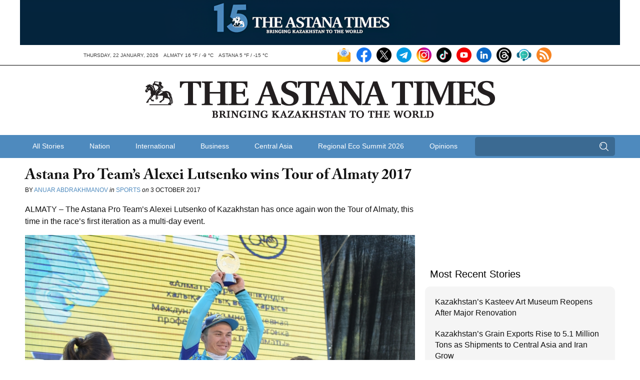

--- FILE ---
content_type: text/html; charset=UTF-8
request_url: https://astanatimes.com/wp-admin/admin-ajax.php
body_size: 84
content:
{"post_id":25580,"counted":false,"storage":[],"type":"post"}